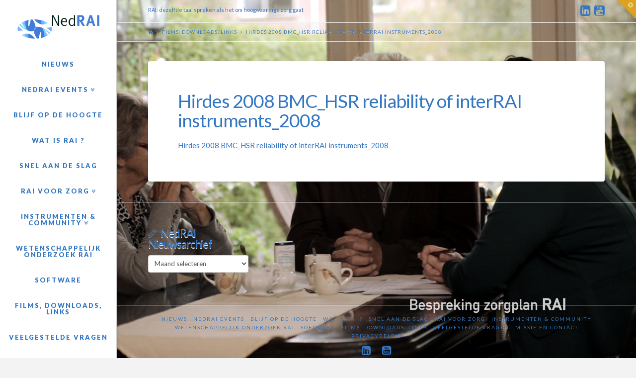

--- FILE ---
content_type: text/html; charset=UTF-8
request_url: https://www.nedrai.org/downloads/bmc_hsr-reliability-of-interrai-instruments_2008/
body_size: 76940
content:





<!DOCTYPE html>
<!--[if IE 9]><html class="no-js ie9" dir="ltr" lang="nl-NL" prefix="og: https://ogp.me/ns#"><![endif]-->
<!--[if gt IE 9]><!--><html class="no-js" dir="ltr" lang="nl-NL" prefix="og: https://ogp.me/ns#"><!--<![endif]-->

<head>
  <meta charset="UTF-8">
  <meta name="viewport" content="width=device-width, initial-scale=1.0">
  
  <link rel="profile" href="http://gmpg.org/xfn/11">
  <link rel="pingback" href="https://www.nedrai.org/xmlrpc.php">
  
		<!-- All in One SEO 4.9.3 - aioseo.com -->
		<title>Hirdes 2008 BMC_HSR reliability of interRAI instruments_2008 | NedRAI</title>
	<meta name="description" content="12 landen studie naar betrouwbaarheid en validiteit interRAI suite" />
	<meta name="robots" content="max-image-preview:large" />
	<link rel="canonical" href="https://www.nedrai.org/downloads/bmc_hsr-reliability-of-interrai-instruments_2008/" />
	<meta name="generator" content="All in One SEO (AIOSEO) 4.9.3" />
		<meta property="og:locale" content="nl_NL" />
		<meta property="og:site_name" content="NedRAI | InterRAI Nederland" />
		<meta property="og:type" content="article" />
		<meta property="og:title" content="Hirdes 2008 BMC_HSR reliability of interRAI instruments_2008 | NedRAI" />
		<meta property="og:description" content="12 landen studie naar betrouwbaarheid en validiteit interRAI suite" />
		<meta property="og:url" content="https://www.nedrai.org/downloads/bmc_hsr-reliability-of-interrai-instruments_2008/" />
		<meta property="article:published_time" content="2015-01-18T21:34:38+00:00" />
		<meta property="article:modified_time" content="2015-01-18T21:36:52+00:00" />
		<meta name="twitter:card" content="summary" />
		<meta name="twitter:title" content="Hirdes 2008 BMC_HSR reliability of interRAI instruments_2008 | NedRAI" />
		<meta name="twitter:description" content="12 landen studie naar betrouwbaarheid en validiteit interRAI suite" />
		<script type="application/ld+json" class="aioseo-schema">
			{"@context":"https:\/\/schema.org","@graph":[{"@type":"BreadcrumbList","@id":"https:\/\/www.nedrai.org\/downloads\/bmc_hsr-reliability-of-interrai-instruments_2008\/#breadcrumblist","itemListElement":[{"@type":"ListItem","@id":"https:\/\/www.nedrai.org#listItem","position":1,"name":"Home","item":"https:\/\/www.nedrai.org","nextItem":{"@type":"ListItem","@id":"https:\/\/www.nedrai.org\/downloads\/bmc_hsr-reliability-of-interrai-instruments_2008\/#listItem","name":"Hirdes 2008 BMC_HSR reliability of interRAI instruments_2008"}},{"@type":"ListItem","@id":"https:\/\/www.nedrai.org\/downloads\/bmc_hsr-reliability-of-interrai-instruments_2008\/#listItem","position":2,"name":"Hirdes 2008 BMC_HSR reliability of interRAI instruments_2008","previousItem":{"@type":"ListItem","@id":"https:\/\/www.nedrai.org#listItem","name":"Home"}}]},{"@type":"ItemPage","@id":"https:\/\/www.nedrai.org\/downloads\/bmc_hsr-reliability-of-interrai-instruments_2008\/#itempage","url":"https:\/\/www.nedrai.org\/downloads\/bmc_hsr-reliability-of-interrai-instruments_2008\/","name":"Hirdes 2008 BMC_HSR reliability of interRAI instruments_2008 | NedRAI","description":"12 landen studie naar betrouwbaarheid en validiteit interRAI suite","inLanguage":"nl-NL","isPartOf":{"@id":"https:\/\/www.nedrai.org\/#website"},"breadcrumb":{"@id":"https:\/\/www.nedrai.org\/downloads\/bmc_hsr-reliability-of-interrai-instruments_2008\/#breadcrumblist"},"author":{"@id":"https:\/\/www.nedrai.org\/author\/hein\/#author"},"creator":{"@id":"https:\/\/www.nedrai.org\/author\/hein\/#author"},"datePublished":"2015-01-18T22:34:38+01:00","dateModified":"2015-01-18T22:36:52+01:00"},{"@type":"Organization","@id":"https:\/\/www.nedrai.org\/#organization","name":"NedRAI","description":"InterRAI Nederland","url":"https:\/\/www.nedrai.org\/"},{"@type":"Person","@id":"https:\/\/www.nedrai.org\/author\/hein\/#author","url":"https:\/\/www.nedrai.org\/author\/hein\/","name":"Hein van Hout","image":{"@type":"ImageObject","@id":"https:\/\/www.nedrai.org\/downloads\/bmc_hsr-reliability-of-interrai-instruments_2008\/#authorImage","url":"https:\/\/secure.gravatar.com\/avatar\/2d27482a4e40d6258593c37af12ecd24?s=96&d=mm&r=g","width":96,"height":96,"caption":"Hein van Hout"}},{"@type":"WebSite","@id":"https:\/\/www.nedrai.org\/#website","url":"https:\/\/www.nedrai.org\/","name":"NedRAI","description":"InterRAI Nederland","inLanguage":"nl-NL","publisher":{"@id":"https:\/\/www.nedrai.org\/#organization"}}]}
		</script>
		<!-- All in One SEO -->

<link rel='dns-prefetch' href='//maps.google.com' />
<link rel='dns-prefetch' href='//fonts.googleapis.com' />
<link rel="alternate" type="application/rss+xml" title="NedRAI &raquo; feed" href="https://www.nedrai.org/feed/" />
<link rel="alternate" type="application/rss+xml" title="NedRAI &raquo; reactiesfeed" href="https://www.nedrai.org/comments/feed/" />
<script type="text/javascript">
/* <![CDATA[ */
window._wpemojiSettings = {"baseUrl":"https:\/\/s.w.org\/images\/core\/emoji\/14.0.0\/72x72\/","ext":".png","svgUrl":"https:\/\/s.w.org\/images\/core\/emoji\/14.0.0\/svg\/","svgExt":".svg","source":{"concatemoji":"https:\/\/www.nedrai.org\/wp-includes\/js\/wp-emoji-release.min.js?ver=6.4.7"}};
/*! This file is auto-generated */
!function(i,n){var o,s,e;function c(e){try{var t={supportTests:e,timestamp:(new Date).valueOf()};sessionStorage.setItem(o,JSON.stringify(t))}catch(e){}}function p(e,t,n){e.clearRect(0,0,e.canvas.width,e.canvas.height),e.fillText(t,0,0);var t=new Uint32Array(e.getImageData(0,0,e.canvas.width,e.canvas.height).data),r=(e.clearRect(0,0,e.canvas.width,e.canvas.height),e.fillText(n,0,0),new Uint32Array(e.getImageData(0,0,e.canvas.width,e.canvas.height).data));return t.every(function(e,t){return e===r[t]})}function u(e,t,n){switch(t){case"flag":return n(e,"\ud83c\udff3\ufe0f\u200d\u26a7\ufe0f","\ud83c\udff3\ufe0f\u200b\u26a7\ufe0f")?!1:!n(e,"\ud83c\uddfa\ud83c\uddf3","\ud83c\uddfa\u200b\ud83c\uddf3")&&!n(e,"\ud83c\udff4\udb40\udc67\udb40\udc62\udb40\udc65\udb40\udc6e\udb40\udc67\udb40\udc7f","\ud83c\udff4\u200b\udb40\udc67\u200b\udb40\udc62\u200b\udb40\udc65\u200b\udb40\udc6e\u200b\udb40\udc67\u200b\udb40\udc7f");case"emoji":return!n(e,"\ud83e\udef1\ud83c\udffb\u200d\ud83e\udef2\ud83c\udfff","\ud83e\udef1\ud83c\udffb\u200b\ud83e\udef2\ud83c\udfff")}return!1}function f(e,t,n){var r="undefined"!=typeof WorkerGlobalScope&&self instanceof WorkerGlobalScope?new OffscreenCanvas(300,150):i.createElement("canvas"),a=r.getContext("2d",{willReadFrequently:!0}),o=(a.textBaseline="top",a.font="600 32px Arial",{});return e.forEach(function(e){o[e]=t(a,e,n)}),o}function t(e){var t=i.createElement("script");t.src=e,t.defer=!0,i.head.appendChild(t)}"undefined"!=typeof Promise&&(o="wpEmojiSettingsSupports",s=["flag","emoji"],n.supports={everything:!0,everythingExceptFlag:!0},e=new Promise(function(e){i.addEventListener("DOMContentLoaded",e,{once:!0})}),new Promise(function(t){var n=function(){try{var e=JSON.parse(sessionStorage.getItem(o));if("object"==typeof e&&"number"==typeof e.timestamp&&(new Date).valueOf()<e.timestamp+604800&&"object"==typeof e.supportTests)return e.supportTests}catch(e){}return null}();if(!n){if("undefined"!=typeof Worker&&"undefined"!=typeof OffscreenCanvas&&"undefined"!=typeof URL&&URL.createObjectURL&&"undefined"!=typeof Blob)try{var e="postMessage("+f.toString()+"("+[JSON.stringify(s),u.toString(),p.toString()].join(",")+"));",r=new Blob([e],{type:"text/javascript"}),a=new Worker(URL.createObjectURL(r),{name:"wpTestEmojiSupports"});return void(a.onmessage=function(e){c(n=e.data),a.terminate(),t(n)})}catch(e){}c(n=f(s,u,p))}t(n)}).then(function(e){for(var t in e)n.supports[t]=e[t],n.supports.everything=n.supports.everything&&n.supports[t],"flag"!==t&&(n.supports.everythingExceptFlag=n.supports.everythingExceptFlag&&n.supports[t]);n.supports.everythingExceptFlag=n.supports.everythingExceptFlag&&!n.supports.flag,n.DOMReady=!1,n.readyCallback=function(){n.DOMReady=!0}}).then(function(){return e}).then(function(){var e;n.supports.everything||(n.readyCallback(),(e=n.source||{}).concatemoji?t(e.concatemoji):e.wpemoji&&e.twemoji&&(t(e.twemoji),t(e.wpemoji)))}))}((window,document),window._wpemojiSettings);
/* ]]> */
</script>
<style id='wp-emoji-styles-inline-css' type='text/css'>

	img.wp-smiley, img.emoji {
		display: inline !important;
		border: none !important;
		box-shadow: none !important;
		height: 1em !important;
		width: 1em !important;
		margin: 0 0.07em !important;
		vertical-align: -0.1em !important;
		background: none !important;
		padding: 0 !important;
	}
</style>
<link rel='stylesheet' id='wp-block-library-css' href='https://www.nedrai.org/wp-includes/css/dist/block-library/style.min.css?ver=6.4.7' type='text/css' media='all' />
<link rel='stylesheet' id='aioseo/css/src/vue/standalone/blocks/table-of-contents/global.scss-css' href='https://www.nedrai.org/wp-content/plugins/all-in-one-seo-pack/dist/Lite/assets/css/table-of-contents/global.e90f6d47.css?ver=4.9.3' type='text/css' media='all' />
<style id='classic-theme-styles-inline-css' type='text/css'>
/*! This file is auto-generated */
.wp-block-button__link{color:#fff;background-color:#32373c;border-radius:9999px;box-shadow:none;text-decoration:none;padding:calc(.667em + 2px) calc(1.333em + 2px);font-size:1.125em}.wp-block-file__button{background:#32373c;color:#fff;text-decoration:none}
</style>
<style id='global-styles-inline-css' type='text/css'>
body{--wp--preset--color--black: #000000;--wp--preset--color--cyan-bluish-gray: #abb8c3;--wp--preset--color--white: #ffffff;--wp--preset--color--pale-pink: #f78da7;--wp--preset--color--vivid-red: #cf2e2e;--wp--preset--color--luminous-vivid-orange: #ff6900;--wp--preset--color--luminous-vivid-amber: #fcb900;--wp--preset--color--light-green-cyan: #7bdcb5;--wp--preset--color--vivid-green-cyan: #00d084;--wp--preset--color--pale-cyan-blue: #8ed1fc;--wp--preset--color--vivid-cyan-blue: #0693e3;--wp--preset--color--vivid-purple: #9b51e0;--wp--preset--gradient--vivid-cyan-blue-to-vivid-purple: linear-gradient(135deg,rgba(6,147,227,1) 0%,rgb(155,81,224) 100%);--wp--preset--gradient--light-green-cyan-to-vivid-green-cyan: linear-gradient(135deg,rgb(122,220,180) 0%,rgb(0,208,130) 100%);--wp--preset--gradient--luminous-vivid-amber-to-luminous-vivid-orange: linear-gradient(135deg,rgba(252,185,0,1) 0%,rgba(255,105,0,1) 100%);--wp--preset--gradient--luminous-vivid-orange-to-vivid-red: linear-gradient(135deg,rgba(255,105,0,1) 0%,rgb(207,46,46) 100%);--wp--preset--gradient--very-light-gray-to-cyan-bluish-gray: linear-gradient(135deg,rgb(238,238,238) 0%,rgb(169,184,195) 100%);--wp--preset--gradient--cool-to-warm-spectrum: linear-gradient(135deg,rgb(74,234,220) 0%,rgb(151,120,209) 20%,rgb(207,42,186) 40%,rgb(238,44,130) 60%,rgb(251,105,98) 80%,rgb(254,248,76) 100%);--wp--preset--gradient--blush-light-purple: linear-gradient(135deg,rgb(255,206,236) 0%,rgb(152,150,240) 100%);--wp--preset--gradient--blush-bordeaux: linear-gradient(135deg,rgb(254,205,165) 0%,rgb(254,45,45) 50%,rgb(107,0,62) 100%);--wp--preset--gradient--luminous-dusk: linear-gradient(135deg,rgb(255,203,112) 0%,rgb(199,81,192) 50%,rgb(65,88,208) 100%);--wp--preset--gradient--pale-ocean: linear-gradient(135deg,rgb(255,245,203) 0%,rgb(182,227,212) 50%,rgb(51,167,181) 100%);--wp--preset--gradient--electric-grass: linear-gradient(135deg,rgb(202,248,128) 0%,rgb(113,206,126) 100%);--wp--preset--gradient--midnight: linear-gradient(135deg,rgb(2,3,129) 0%,rgb(40,116,252) 100%);--wp--preset--font-size--small: 13px;--wp--preset--font-size--medium: 20px;--wp--preset--font-size--large: 36px;--wp--preset--font-size--x-large: 42px;--wp--preset--spacing--20: 0.44rem;--wp--preset--spacing--30: 0.67rem;--wp--preset--spacing--40: 1rem;--wp--preset--spacing--50: 1.5rem;--wp--preset--spacing--60: 2.25rem;--wp--preset--spacing--70: 3.38rem;--wp--preset--spacing--80: 5.06rem;--wp--preset--shadow--natural: 6px 6px 9px rgba(0, 0, 0, 0.2);--wp--preset--shadow--deep: 12px 12px 50px rgba(0, 0, 0, 0.4);--wp--preset--shadow--sharp: 6px 6px 0px rgba(0, 0, 0, 0.2);--wp--preset--shadow--outlined: 6px 6px 0px -3px rgba(255, 255, 255, 1), 6px 6px rgba(0, 0, 0, 1);--wp--preset--shadow--crisp: 6px 6px 0px rgba(0, 0, 0, 1);}:where(.is-layout-flex){gap: 0.5em;}:where(.is-layout-grid){gap: 0.5em;}body .is-layout-flow > .alignleft{float: left;margin-inline-start: 0;margin-inline-end: 2em;}body .is-layout-flow > .alignright{float: right;margin-inline-start: 2em;margin-inline-end: 0;}body .is-layout-flow > .aligncenter{margin-left: auto !important;margin-right: auto !important;}body .is-layout-constrained > .alignleft{float: left;margin-inline-start: 0;margin-inline-end: 2em;}body .is-layout-constrained > .alignright{float: right;margin-inline-start: 2em;margin-inline-end: 0;}body .is-layout-constrained > .aligncenter{margin-left: auto !important;margin-right: auto !important;}body .is-layout-constrained > :where(:not(.alignleft):not(.alignright):not(.alignfull)){max-width: var(--wp--style--global--content-size);margin-left: auto !important;margin-right: auto !important;}body .is-layout-constrained > .alignwide{max-width: var(--wp--style--global--wide-size);}body .is-layout-flex{display: flex;}body .is-layout-flex{flex-wrap: wrap;align-items: center;}body .is-layout-flex > *{margin: 0;}body .is-layout-grid{display: grid;}body .is-layout-grid > *{margin: 0;}:where(.wp-block-columns.is-layout-flex){gap: 2em;}:where(.wp-block-columns.is-layout-grid){gap: 2em;}:where(.wp-block-post-template.is-layout-flex){gap: 1.25em;}:where(.wp-block-post-template.is-layout-grid){gap: 1.25em;}.has-black-color{color: var(--wp--preset--color--black) !important;}.has-cyan-bluish-gray-color{color: var(--wp--preset--color--cyan-bluish-gray) !important;}.has-white-color{color: var(--wp--preset--color--white) !important;}.has-pale-pink-color{color: var(--wp--preset--color--pale-pink) !important;}.has-vivid-red-color{color: var(--wp--preset--color--vivid-red) !important;}.has-luminous-vivid-orange-color{color: var(--wp--preset--color--luminous-vivid-orange) !important;}.has-luminous-vivid-amber-color{color: var(--wp--preset--color--luminous-vivid-amber) !important;}.has-light-green-cyan-color{color: var(--wp--preset--color--light-green-cyan) !important;}.has-vivid-green-cyan-color{color: var(--wp--preset--color--vivid-green-cyan) !important;}.has-pale-cyan-blue-color{color: var(--wp--preset--color--pale-cyan-blue) !important;}.has-vivid-cyan-blue-color{color: var(--wp--preset--color--vivid-cyan-blue) !important;}.has-vivid-purple-color{color: var(--wp--preset--color--vivid-purple) !important;}.has-black-background-color{background-color: var(--wp--preset--color--black) !important;}.has-cyan-bluish-gray-background-color{background-color: var(--wp--preset--color--cyan-bluish-gray) !important;}.has-white-background-color{background-color: var(--wp--preset--color--white) !important;}.has-pale-pink-background-color{background-color: var(--wp--preset--color--pale-pink) !important;}.has-vivid-red-background-color{background-color: var(--wp--preset--color--vivid-red) !important;}.has-luminous-vivid-orange-background-color{background-color: var(--wp--preset--color--luminous-vivid-orange) !important;}.has-luminous-vivid-amber-background-color{background-color: var(--wp--preset--color--luminous-vivid-amber) !important;}.has-light-green-cyan-background-color{background-color: var(--wp--preset--color--light-green-cyan) !important;}.has-vivid-green-cyan-background-color{background-color: var(--wp--preset--color--vivid-green-cyan) !important;}.has-pale-cyan-blue-background-color{background-color: var(--wp--preset--color--pale-cyan-blue) !important;}.has-vivid-cyan-blue-background-color{background-color: var(--wp--preset--color--vivid-cyan-blue) !important;}.has-vivid-purple-background-color{background-color: var(--wp--preset--color--vivid-purple) !important;}.has-black-border-color{border-color: var(--wp--preset--color--black) !important;}.has-cyan-bluish-gray-border-color{border-color: var(--wp--preset--color--cyan-bluish-gray) !important;}.has-white-border-color{border-color: var(--wp--preset--color--white) !important;}.has-pale-pink-border-color{border-color: var(--wp--preset--color--pale-pink) !important;}.has-vivid-red-border-color{border-color: var(--wp--preset--color--vivid-red) !important;}.has-luminous-vivid-orange-border-color{border-color: var(--wp--preset--color--luminous-vivid-orange) !important;}.has-luminous-vivid-amber-border-color{border-color: var(--wp--preset--color--luminous-vivid-amber) !important;}.has-light-green-cyan-border-color{border-color: var(--wp--preset--color--light-green-cyan) !important;}.has-vivid-green-cyan-border-color{border-color: var(--wp--preset--color--vivid-green-cyan) !important;}.has-pale-cyan-blue-border-color{border-color: var(--wp--preset--color--pale-cyan-blue) !important;}.has-vivid-cyan-blue-border-color{border-color: var(--wp--preset--color--vivid-cyan-blue) !important;}.has-vivid-purple-border-color{border-color: var(--wp--preset--color--vivid-purple) !important;}.has-vivid-cyan-blue-to-vivid-purple-gradient-background{background: var(--wp--preset--gradient--vivid-cyan-blue-to-vivid-purple) !important;}.has-light-green-cyan-to-vivid-green-cyan-gradient-background{background: var(--wp--preset--gradient--light-green-cyan-to-vivid-green-cyan) !important;}.has-luminous-vivid-amber-to-luminous-vivid-orange-gradient-background{background: var(--wp--preset--gradient--luminous-vivid-amber-to-luminous-vivid-orange) !important;}.has-luminous-vivid-orange-to-vivid-red-gradient-background{background: var(--wp--preset--gradient--luminous-vivid-orange-to-vivid-red) !important;}.has-very-light-gray-to-cyan-bluish-gray-gradient-background{background: var(--wp--preset--gradient--very-light-gray-to-cyan-bluish-gray) !important;}.has-cool-to-warm-spectrum-gradient-background{background: var(--wp--preset--gradient--cool-to-warm-spectrum) !important;}.has-blush-light-purple-gradient-background{background: var(--wp--preset--gradient--blush-light-purple) !important;}.has-blush-bordeaux-gradient-background{background: var(--wp--preset--gradient--blush-bordeaux) !important;}.has-luminous-dusk-gradient-background{background: var(--wp--preset--gradient--luminous-dusk) !important;}.has-pale-ocean-gradient-background{background: var(--wp--preset--gradient--pale-ocean) !important;}.has-electric-grass-gradient-background{background: var(--wp--preset--gradient--electric-grass) !important;}.has-midnight-gradient-background{background: var(--wp--preset--gradient--midnight) !important;}.has-small-font-size{font-size: var(--wp--preset--font-size--small) !important;}.has-medium-font-size{font-size: var(--wp--preset--font-size--medium) !important;}.has-large-font-size{font-size: var(--wp--preset--font-size--large) !important;}.has-x-large-font-size{font-size: var(--wp--preset--font-size--x-large) !important;}
.wp-block-navigation a:where(:not(.wp-element-button)){color: inherit;}
:where(.wp-block-post-template.is-layout-flex){gap: 1.25em;}:where(.wp-block-post-template.is-layout-grid){gap: 1.25em;}
:where(.wp-block-columns.is-layout-flex){gap: 2em;}:where(.wp-block-columns.is-layout-grid){gap: 2em;}
.wp-block-pullquote{font-size: 1.5em;line-height: 1.6;}
</style>
<link rel='stylesheet' id='wpdm-fonticon-css' href='https://www.nedrai.org/wp-content/plugins/download-manager/assets/wpdm-iconfont/css/wpdm-icons.css?ver=6.4.7' type='text/css' media='all' />
<link rel='stylesheet' id='wpdm-front-css' href='https://www.nedrai.org/wp-content/plugins/download-manager/assets/css/front.min.css?ver=3.3.46' type='text/css' media='all' />
<link rel='stylesheet' id='wpdm-front-dark-css' href='https://www.nedrai.org/wp-content/plugins/download-manager/assets/css/front-dark.min.css?ver=3.3.46' type='text/css' media='all' />
<link rel='stylesheet' id='vscf-style-css' href='https://www.nedrai.org/wp-content/plugins/very-simple-contact-form/css/vscf-style.min.css?ver=6.4.7' type='text/css' media='all' />
<link rel='stylesheet' id='wpgmp-frontend-css' href='https://www.nedrai.org/wp-content/plugins/wp-google-map-plugin/assets/css/wpgmp_all_frontend.css?ver=4.9.1' type='text/css' media='all' />
<link rel='stylesheet' id='x-stack-css' href='https://www.nedrai.org/wp-content/themes/x/framework/css/site/stacks/integrity-light.css?ver=3.2.4' type='text/css' media='all' />
<link rel='stylesheet' id='x-font-custom-css' href='//fonts.googleapis.com/css?family=Lato%3A400%2C400italic%2C700%2C700italic%7CLato%3A900%7CLato%3A400%7CLato%3A700&#038;subset=latin%2Clatin-ext&#038;ver=3.2.4' type='text/css' media='all' />
<link rel='stylesheet' id='js_composer_custom_css-css' href='https://www.nedrai.org/wp-content/uploads/js_composer/custom.css?ver=4.3.5' type='text/css' media='screen' />
<script type="text/javascript" src="https://www.nedrai.org/wp-includes/js/jquery/jquery.min.js?ver=3.7.1" id="jquery-core-js"></script>
<script type="text/javascript" src="https://www.nedrai.org/wp-includes/js/jquery/jquery-migrate.min.js?ver=3.4.1" id="jquery-migrate-js"></script>
<script type="text/javascript" src="https://www.nedrai.org/wp-content/plugins/download-manager/assets/js/wpdm.min.js?ver=6.4.7" id="wpdm-frontend-js-js"></script>
<script type="text/javascript" id="wpdm-frontjs-js-extra">
/* <![CDATA[ */
var wpdm_url = {"home":"https:\/\/www.nedrai.org\/","site":"https:\/\/www.nedrai.org\/","ajax":"https:\/\/www.nedrai.org\/wp-admin\/admin-ajax.php"};
var wpdm_js = {"spinner":"<i class=\"wpdm-icon wpdm-sun wpdm-spin\"><\/i>","client_id":"a6412e3c6e0a9d9a1bf87adde750e0f2"};
var wpdm_strings = {"pass_var":"Wachtwoord geverifieerd!","pass_var_q":"Klik op de volgende knop om te beginnen met downloaden.","start_dl":"Start download"};
/* ]]> */
</script>
<script type="text/javascript" src="https://www.nedrai.org/wp-content/plugins/download-manager/assets/js/front.min.js?ver=3.3.46" id="wpdm-frontjs-js"></script>
<script type="text/javascript" src="https://www.nedrai.org/wp-content/themes/x/framework/js/dist/site/x-head.min.js?ver=3.2.4" id="x-site-head-js"></script>
<script type="text/javascript" src="https://www.nedrai.org/wp-content/plugins/x-shortcodes/js/dist/site/x-shortcodes-head.min.js?ver=3.0.5" id="x-shortcodes-site-head-js"></script>
<link rel="https://api.w.org/" href="https://www.nedrai.org/wp-json/" /><link rel="alternate" type="application/json" href="https://www.nedrai.org/wp-json/wp/v2/media/985" /><link rel='shortlink' href='https://www.nedrai.org/?p=985' />
<link rel="alternate" type="application/json+oembed" href="https://www.nedrai.org/wp-json/oembed/1.0/embed?url=https%3A%2F%2Fwww.nedrai.org%2Fdownloads%2Fbmc_hsr-reliability-of-interrai-instruments_2008%2F" />
<link rel="alternate" type="text/xml+oembed" href="https://www.nedrai.org/wp-json/oembed/1.0/embed?url=https%3A%2F%2Fwww.nedrai.org%2Fdownloads%2Fbmc_hsr-reliability-of-interrai-instruments_2008%2F&#038;format=xml" />
<meta property="og:site_name" content="NedRAI"><meta property="og:title" content="Hirdes 2008 BMC_HSR reliability of interRAI instruments_2008"><meta property="og:description" content="InterRAI Nederland"><meta property="og:image" content=""><meta property="og:url" content="https://www.nedrai.org/downloads/bmc_hsr-reliability-of-interrai-instruments_2008/"><meta property="og:type" content="article"><meta name="generator" content="Powered by Visual Composer - drag and drop page builder for WordPress."/>
<!--[if IE 8]><link rel="stylesheet" type="text/css" href="https://www.nedrai.org/wp-content/plugins/js_composer/assets/css/vc-ie8.css" media="screen"><![endif]--><style id="x-customizer-css-output" type="text/css">a,h1 a:hover,h2 a:hover,h3 a:hover,h4 a:hover,h5 a:hover,h6 a:hover,.x-topbar .p-info a:hover,.x-breadcrumb-wrap a:hover,.widget ul li a:hover,.widget ol li a:hover,.widget.widget_text ul li a,.widget.widget_text ol li a,.widget_nav_menu .current-menu-item > a,.x-widgetbar .widget ul li a:hover,.x-accordion-heading .x-accordion-toggle:hover,.x-comment-author a:hover,.x-comment-time:hover{color:#3376c4;}a:hover,.widget.widget_text ul li a:hover,.widget.widget_text ol li a:hover,.x-twitter-widget ul li a:hover,.x-recent-posts a:hover .h-recent-posts{color:#c61300;}.rev_slider_wrapper,a.x-img-thumbnail:hover,.x-slider-container.below,.page-template-template-blank-3-php .x-slider-container.above,.page-template-template-blank-6-php .x-slider-container.above{border-color:#3376c4;}.entry-thumb:before,.pagination span.current,.flex-direction-nav a,.flex-control-nav a:hover,.flex-control-nav a.flex-active,.mejs-time-current,.x-dropcap,.x-skill-bar .bar,.x-pricing-column.featured h2,.h-comments-title small,.x-entry-share .x-share:hover,.x-highlight,.x-recent-posts .x-recent-posts-img,.x-recent-posts .x-recent-posts-img:before{background-color:#3376c4;}.x-recent-posts a:hover .x-recent-posts-img{background-color:#c61300;}.x-nav-tabs > .active > a,.x-nav-tabs > .active > a:hover{box-shadow:inset 0 3px 0 0 #3376c4;}.x-main{width:71.536945%;}.x-sidebar{width:23.536945%;}.x-topbar{background-color:transparent;}.x-topbar .p-info,.x-topbar .p-info a,.x-navbar .desktop .x-nav > li > a,.x-navbar .desktop .sub-menu a,.x-navbar .mobile .x-nav li > a,.x-breadcrumb-wrap a,.x-breadcrumbs .delimiter{color:#3376c4;}.x-navbar .desktop .x-nav > li > a:hover,.x-navbar .desktop .x-nav > .x-active > a,.x-navbar .desktop .x-nav > .current-menu-item > a,.x-navbar .desktop .sub-menu a:hover,.x-navbar .desktop .sub-menu .x-active > a,.x-navbar .desktop .sub-menu .current-menu-item > a,.x-navbar .desktop .x-nav .x-megamenu > .sub-menu > li > a,.x-navbar .mobile .x-nav li > a:hover,.x-navbar .mobile .x-nav .x-active > a,.x-navbar .mobile .x-nav .current-menu-item > a{color:#85a2c4;}.x-navbar .desktop .x-nav > li > a{padding-top:19px;padding-bottom:19px;padding-left:7%;padding-right:7%;}.desktop .x-megamenu > .sub-menu{width:644px}.x-navbar .desktop .x-nav > li > a:hover,.x-navbar .desktop .x-nav > .x-active > a,.x-navbar .desktop .x-nav > .current-menu-item > a{box-shadow:inset 8px 0 0 0 #3376c4;}.x-widgetbar{left:235px;}.x-navbar .desktop .x-nav > li ul{top:75px;;}.x-colophon.top,.x-colophon.bottom{border-top:1px solid #e0e0e0;border-top:1px solid rgba(0,0,0,0.085);background-color:transparent;box-shadow:inset 0 1px 0 0 rgba(255,255,255,0.8);}.x-comment-author,.x-comment-time,.comment-form-author label,.comment-form-email label,.comment-form-url label,.comment-form-rating label,.comment-form-comment label,.widget_calendar #wp-calendar caption,.widget.widget_rss li .rsswidget{font-family:Lato;font-weight:400;}.p-landmark-sub,.p-meta,input,button,select,textarea{font-family:Lato;}.widget ul li a,.widget ol li a,.x-comment-time{color:#000000;}.widget_text ol li a,.widget_text ul li a{color:#3376c4;}.widget_text ol li a:hover,.widget_text ul li a:hover{color:#c61300;}.comment-form-author label,.comment-form-email label,.comment-form-url label,.comment-form-rating label,.comment-form-comment label,.widget_calendar #wp-calendar th,.p-landmark-sub strong,.widget_tag_cloud .tagcloud a:hover,.widget_tag_cloud .tagcloud a:active,.entry-footer a:hover,.entry-footer a:active,.x-breadcrumbs .current,.x-comment-author,.x-comment-author a{color:#3376c4;}.widget_calendar #wp-calendar th{border-color:#3376c4;}.h-feature-headline span i{background-color:#3376c4;}@media (max-width:979px){.x-navbar .x-navbar-inner > .x-container.width{width:88%;}.x-widgetbar{left:0;right:0;}}body{font-size:15px;font-style:normal;font-weight:400;color:#000000;background-color:#f3f3f3;}a:focus,select:focus,input[type="file"]:focus,input[type="radio"]:focus,input[type="submit"]:focus,input[type="checkbox"]:focus{outline:thin dotted #333;outline:5px auto #3376c4;outline-offset:-1px;}h1,h2,h3,h4,h5,h6,.h1,.h2,.h3,.h4,.h5,.h6{font-style:normal;font-weight:400;letter-spacing:-1px;}.w-h{font-weight:400 !important;}.x-container.width{width:88%;}.x-container.max{max-width:1200px;}.x-main.full{float:none;display:block;width:auto;}@media (max-width:979px){.x-main.full,.x-main.left,.x-main.right,.x-sidebar.left,.x-sidebar.right{float:none;display:block;width:auto !important;}}.entry-header,.entry-content{font-size:15px;}.x-brand{font-style:normal;font-weight:700;letter-spacing:-3px;text-transform:uppercase;}.x-brand img{width:165px;}body,input,button,select,textarea{font-family:"Lato","Helvetica Neue",Helvetica,sans-serif;}h1,h2,h3,h4,h5,h6,.h1,.h2,.h3,.h4,.h5,.h6{font-family:"Lato","Helvetica Neue",Helvetica,sans-serif;}.x-brand{font-family:"Lato","Helvetica Neue",Helvetica,sans-serif;}.x-navbar .x-nav > li > a{font-family:"Lato","Helvetica Neue",Helvetica,sans-serif;}h1,h2,h3,h4,h5,h6,.h1,.h2,.h3,.h4,.h5,.h6,h1 a,h2 a,h3 a,h4 a,h5 a,h6 a,.h1 a,.h2 a,.h3 a,.h4 a,.h5 a,.h6 a,blockquote{color:#3376c4;}.cfc-h-tx{color:#3376c4 !important;}.cfc-h-bd{border-color:#3376c4 !important;}.cfc-h-bg{background-color:#3376c4 !important;}.cfc-b-tx{color:#000000 !important;}.cfc-b-bd{border-color:#000000 !important;}.cfc-b-bg{background-color:#000000 !important;}body.x-navbar-fixed-left-active{padding-left:235px;}.x-btn-widgetbar{border-top-color:#dba320;border-right-color:#dba320;}.x-btn-widgetbar:hover{border-top-color:#eeee22;border-right-color:#eeee22;}.x-navbar{font-size:13px;}.x-navbar{width:235px;}.x-navbar-inner{min-height:90px;}.x-brand{font-size:38px;font-size:3.8rem;}.x-navbar .x-brand{margin-top:30px;}.x-navbar .x-nav-wrap .x-nav > li > a{font-style:normal;font-weight:900;text-transform:uppercase;}.x-btn-navbar{margin-top:19px;;}.x-btn-navbar,.x-btn-navbar.collapsed{font-size:24px;}@media (max-width:979px){body.x-navbar-fixed-left-active,body.x-navbar-fixed-right-active{padding:0;}.x-navbar{width:auto;}.x-navbar .x-brand{margin-top:22px;}}.x-btn,.button,[type="submit"]{color:#fff;border-color:#000000;background-color:#3376c4;}.x-btn:hover,.button:hover,[type="submit"]:hover{color:#fff;border-color:#3376c4;background-color:#3376c4;}.x-btn.x-btn-real,.x-btn.x-btn-real:hover{margin-bottom:0.25em;text-shadow:0 0.075em 0.075em rgba(0,0,0,0.65);}.x-btn.x-btn-real{box-shadow:0 0.25em 0 0 #a71000,0 4px 9px rgba(0,0,0,0.75);}.x-btn.x-btn-real:hover{box-shadow:0 0.25em 0 0 #a71000,0 4px 9px rgba(0,0,0,0.75);}.x-btn.x-btn-flat,.x-btn.x-btn-flat:hover{margin-bottom:0;text-shadow:0 0.075em 0.075em rgba(0,0,0,0.65);box-shadow:none;}.x-btn.x-btn-transparent,.x-btn.x-btn-transparent:hover{margin-bottom:0;border-width:3px;text-shadow:none;text-transform:uppercase;background-color:transparent;box-shadow:none;}.x-btn,.x-btn:hover,.button,.button:hover,[type="submit"],[type="submit"]:hover{text-shadow:0 0.075em 0.075em rgba(0,0,0,0.5);}.x-btn,.button,[type="submit"]{border-radius:0.25em;}.h-widget:before,.x-flickr-widget .h-widget:before,.x-dribbble-widget .h-widget:before{position:relative;font-weight:normal;font-style:normal;line-height:1;text-decoration:inherit;-webkit-font-smoothing:antialiased;speak:none;}.h-widget:before{padding-right:0.4em;font-family:"fontawesome";}.x-flickr-widget .h-widget:before,.x-dribbble-widget .h-widget:before{top:0.025em;padding-right:0.35em;font-family:"foundationsocial";font-size:0.785em;}.widget_archive .h-widget:before{content:"\f040";top:-0.045em;font-size:0.925em;}.widget_calendar .h-widget:before{content:"\f073";top:-0.0825em;font-size:0.85em;}.widget_categories .h-widget:before,.widget_product_categories .h-widget:before{content:"\f02e";font-size:0.95em;}.widget_nav_menu .h-widget:before,.widget_layered_nav .h-widget:before{content:"\f0c9";}.widget_meta .h-widget:before{content:"\f0fe";top:-0.065em;font-size:0.895em;}.widget_pages .h-widget:before{content:"\f0f6";top:-0.065em;font-size:0.85em;}.widget_recent_reviews .h-widget:before,.widget_recent_comments .h-widget:before{content:"\f086";top:-0.065em;font-size:0.895em;}.widget_recent_entries .h-widget:before{content:"\f02d";top:-0.045em;font-size:0.875em;}.widget_rss .h-widget:before{content:"\f09e";padding-right:0.2em;}.widget_search .h-widget:before,.widget_product_search .h-widget:before{content:"\f0a4";top:-0.075em;font-size:0.85em;}.widget_tag_cloud .h-widget:before,.widget_product_tag_cloud .h-widget:before{content:"\f02c";font-size:0.925em;}.widget_text .h-widget:before{content:"\f054";padding-right:0.4em;font-size:0.925em;}.x-dribbble-widget .h-widget:before{content:"\f009";}.x-flickr-widget .h-widget:before{content:"\f010";padding-right:0.35em;}.widget_best_sellers .h-widget:before{content:"\f091";top:-0.0975em;font-size:0.815em;}.widget_shopping_cart .h-widget:before{content:"\f07a";top:-0.05em;font-size:0.945em;}.widget_products .h-widget:before{content:"\f0f2";top:-0.05em;font-size:0.945em;}.widget_featured_products .h-widget:before{content:"\f0a3";}.widget_layered_nav_filters .h-widget:before{content:"\f046";top:1px;}.widget_onsale .h-widget:before{content:"\f02b";font-size:0.925em;}.widget_price_filter .h-widget:before{content:"\f0d6";font-size:1.025em;}.widget_random_products .h-widget:before{content:"\f074";font-size:0.925em;}.widget_recently_viewed_products .h-widget:before{content:"\f06e";}.widget_recent_products .h-widget:before{content:"\f08d";top:-0.035em;font-size:0.9em;}.widget_top_rated_products .h-widget:before{content:"\f075";top:-0.145em;font-size:0.885em;}.x-subscribe-form{position:relative;}.x-subscribe-form h1{font-size:1.75em;margin:0 0 0.5em;}.x-subscribe-form label{margin:0 0 0.375em;font-size:0.85em;line-height:1;}.x-subscribe-form label > span{position:relative;}.x-subscribe-form label .required{position:absolute;top:-0.1em;font-size:1.5em;}.x-subscribe-form input[type="text"],.x-subscribe-form input[type="email"]{width:100%;margin-bottom:1.25em;font-size:inherit;}.x-subscribe-form input[type="submit"]{display:inline-block;width:100%;margin-top:0.25em;font-size:inherit;}.x-subscribe-form input[type="submit"]:focus{outline:0;}.x-subscribe-form .x-subscribe-form-alert-wrap{margin-top:1.25em;font-size:inherit;}</style><meta name="generator" content="WordPress Download Manager 3.3.46" />

    <style id="x-customizer-css-custom" type="text/css">
      @media ( min-width: 980px ) {
.x-navbar-fixed-top, .x-navbar-fixed-left, .x-navbar-fixed-right {
position: absolute;
bottom: auto;
}
}
@media ( max-width: 1024px ) {

.x-nav-wrap.desktop {
display: none;
}

a.x-btn-navbar {
display: block;
float: right;
}

.x-nav-wrap.mobile {
display: block;
overflow: hidden;
height: 0;
}

.x-nav-wrap.mobile.collapse.in {
height: auto;
}

}




    </style>

  <!-- 
			Plugin: Super Simple Google Analytics 
	Plugin URL: Super Simple Google AnalyticsYou've chosen to prevent the tracking code from being inserted on 
	any page. 
	
	You can enable the insertion of the tracking code by going to 
	Settings > Google Analytics on the Dashboard.
	-->                <style>
        /* WPDM Link Template Styles */        </style>
                <style>

            :root {
                --color-primary: #4a8eff;
                --color-primary-rgb: 74, 142, 255;
                --color-primary-hover: #4a8eff;
                --color-primary-active: #4a8eff;
                --clr-sec: #4a8eff;
                --clr-sec-rgb: 74, 142, 255;
                --clr-sec-hover: #4a8eff;
                --clr-sec-active: #4a8eff;
                --color-secondary: #4a8eff;
                --color-secondary-rgb: 74, 142, 255;
                --color-secondary-hover: #4a8eff;
                --color-secondary-active: #4a8eff;
                --color-success: #18ce0f;
                --color-success-rgb: 24, 206, 15;
                --color-success-hover: #4a8eff;
                --color-success-active: #4a8eff;
                --color-info: #2CA8FF;
                --color-info-rgb: 44, 168, 255;
                --color-info-hover: #2CA8FF;
                --color-info-active: #2CA8FF;
                --color-warning: #f29e0f;
                --color-warning-rgb: 242, 158, 15;
                --color-warning-hover: orange;
                --color-warning-active: orange;
                --color-danger: #ff5062;
                --color-danger-rgb: 255, 80, 98;
                --color-danger-hover: #ff5062;
                --color-danger-active: #ff5062;
                --color-green: #30b570;
                --color-blue: #0073ff;
                --color-purple: #8557D3;
                --color-red: #ff5062;
                --color-muted: rgba(69, 89, 122, 0.6);
                --wpdm-font: "Sen", -apple-system, BlinkMacSystemFont, "Segoe UI", Roboto, Helvetica, Arial, sans-serif, "Apple Color Emoji", "Segoe UI Emoji", "Segoe UI Symbol";
            }

            .wpdm-download-link.btn.btn-primary {
                border-radius: 4px;
            }


        </style>
        </head>

<body class="attachment attachment-template-default attachmentid-985 attachment-pdf x-integrity x-integrity-light x-navbar-fixed-left-active x-full-width-layout-active x-full-width-active x-post-meta-disabled wpb-js-composer js-comp-ver-4.3.5 vc_responsive x-v3_2_4 x-shortcodes-v3_0_5">

  
  <div id="top" class="site">

  
  

  <header class="masthead masthead-inline" role="banner">
    

  <div class="x-topbar">
    <div class="x-topbar-inner x-container max width">
            <p class="p-info">RAI: dezelfde taal spreken als het  om hoogwaardige zorg gaat</p>
            <div class="x-social-global"><a href="https://www.linkedin.com/company/nedrai" class="linkedin" title="LinkedIn" target="_blank"><i class="x-icon-linkedin-square"></i></a><a href="https://www.youtube.com/channel/UCQtz2Wco5PxDwF65QcFCdkA" class="youtube" title="YouTube" target="_blank"><i class="x-icon-youtube-square"></i></a></div>    </div>
  </div>

    

  <div class="x-navbar-wrap">
    <div class="x-navbar x-navbar-fixed-left">
      <div class="x-navbar-inner">
        <div class="x-container max width">
          

<a href="https://www.nedrai.org/" class="x-brand img" title="InterRAI Nederland">
  <img src="//www.nedrai.org/wp-content/uploads/2015/01/NEDRAIlogocrop-blauw.gif" alt="InterRAI Nederland"></a>          
<a href="#" class="x-btn-navbar collapsed" data-toggle="collapse" data-target=".x-nav-wrap.mobile">
  <i class="x-icon-bars"></i>
  <span class="visually-hidden">Navigation</span>
</a>

<nav class="x-nav-wrap desktop" role="navigation">
  <ul id="menu-menu" class="x-nav"><li id="menu-item-648" class="menu-item menu-item-type-custom menu-item-object-custom menu-item-home menu-item-648"><a href="http://www.nedrai.org/"><span>Nieuws</span></a></li>
<li id="menu-item-1920" class="menu-item menu-item-type-post_type menu-item-object-page menu-item-has-children menu-item-1920"><a href="https://www.nedrai.org/nedrai-agenda/"><span>NedRAI Events</span></a>
<ul class="sub-menu">
	<li id="menu-item-2559" class="menu-item menu-item-type-post_type menu-item-object-page menu-item-2559"><a href="https://www.nedrai.org/2553-2/"><span>NedRAI gebruikersdag 2022</span></a></li>
</ul>
</li>
<li id="menu-item-1816" class="menu-item menu-item-type-post_type menu-item-object-page menu-item-1816"><a href="https://www.nedrai.org/inschrijven-nieuwsbrief/"><span>Blijf op de hoogte</span></a></li>
<li id="menu-item-754" class="menu-item menu-item-type-post_type menu-item-object-page menu-item-754"><a href="https://www.nedrai.org/rai-overzicht/"><span>Wat is RAI ?</span></a></li>
<li id="menu-item-1798" class="menu-item menu-item-type-post_type menu-item-object-page menu-item-1798"><a href="https://www.nedrai.org/snel-aan-de-slag/"><span>Snel aan de slag</span></a></li>
<li id="menu-item-656" class="menu-item menu-item-type-post_type menu-item-object-page menu-item-has-children menu-item-656"><a href="https://www.nedrai.org/rai-in-de-zorg/"><span>RAI voor zorg</span></a>
<ul class="sub-menu">
	<li id="menu-item-1080" class="menu-item menu-item-type-post_type menu-item-object-page menu-item-1080"><a href="https://www.nedrai.org/rai-voor-de-zorg-overzicht/"><span>RAI gebruik-overzicht</span></a></li>
	<li id="menu-item-679" class="menu-item menu-item-type-post_type menu-item-object-page menu-item-has-children menu-item-679"><a href="https://www.nedrai.org/zorgorganisaties/"><span>Zorgorganisaties</span></a>
	<ul class="sub-menu">
		<li id="menu-item-674" class="menu-item menu-item-type-post_type menu-item-object-page menu-item-674"><a href="https://www.nedrai.org/de-huisarts/"><span>Huisartszorg</span></a></li>
		<li id="menu-item-672" class="menu-item menu-item-type-post_type menu-item-object-page menu-item-672"><a href="https://www.nedrai.org/thuiszorg/"><span>Thuiszorg</span></a></li>
		<li id="menu-item-673" class="menu-item menu-item-type-post_type menu-item-object-page menu-item-673"><a href="https://www.nedrai.org/langdurige-zorg/"><span>Langdurige zorg</span></a></li>
		<li id="menu-item-677" class="menu-item menu-item-type-post_type menu-item-object-page menu-item-677"><a href="https://www.nedrai.org/jeugdzorg/"><span>Jeugdzorg</span></a></li>
		<li id="menu-item-675" class="menu-item menu-item-type-post_type menu-item-object-page menu-item-675"><a href="https://www.nedrai.org/geestelijke-gezondheidszorg/"><span>Geestelijke gezondheidszorg</span></a></li>
		<li id="menu-item-676" class="menu-item menu-item-type-post_type menu-item-object-page menu-item-676"><a href="https://www.nedrai.org/gehandicaptenzorg-2/"><span>Zorg voor personen met een verstandelijke beperking</span></a></li>
	</ul>
</li>
	<li id="menu-item-680" class="menu-item menu-item-type-post_type menu-item-object-page menu-item-680"><a href="https://www.nedrai.org/overheid/"><span>Overheid-Verzekeraar</span></a></li>
	<li id="menu-item-681" class="menu-item menu-item-type-post_type menu-item-object-page menu-item-681"><a href="https://www.nedrai.org/gemeentes/"><span>Gemeente</span></a></li>
	<li id="menu-item-1692" class="menu-item menu-item-type-post_type menu-item-object-page menu-item-1692"><a href="https://www.nedrai.org/rai-gebruik-in-nederland/"><span>RAI gebruik in Nederland</span></a></li>
</ul>
</li>
<li id="menu-item-650" class="menu-item menu-item-type-post_type menu-item-object-page menu-item-has-children menu-item-650"><a href="https://www.nedrai.org/onderzoek-met-rai/"><span>Instrumenten &#038; Community</span></a>
<ul class="sub-menu">
	<li id="menu-item-709" class="menu-item menu-item-type-post_type menu-item-object-page menu-item-709"><a href="https://www.nedrai.org/interrai-community-2/"><span>InterRAI community</span></a></li>
	<li id="menu-item-653" class="menu-item menu-item-type-post_type menu-item-object-page menu-item-has-children menu-item-653"><a href="https://www.nedrai.org/range-van-instrumenten/"><span>InterRAIsuite</span></a>
	<ul class="sub-menu">
		<li id="menu-item-1035" class="menu-item menu-item-type-post_type menu-item-object-page menu-item-1035"><a href="https://www.nedrai.org/interrai-suite-overzicht/"><span>InterRAI suite overzicht</span></a></li>
		<li id="menu-item-1047" class="menu-item menu-item-type-post_type menu-item-object-page menu-item-has-children menu-item-1047"><a href="https://www.nedrai.org/interrai-suite-ouderen-levensloop/"><span>InterRAI suite Geïntegreerde Ouderenzorg</span></a>
		<ul class="sub-menu">
			<li id="menu-item-668" class="menu-item menu-item-type-post_type menu-item-object-page menu-item-668"><a href="https://www.nedrai.org/community-health-assessment-cha/"><span>Community Health Assessment (CHA)</span></a></li>
			<li id="menu-item-662" class="menu-item menu-item-type-post_type menu-item-object-page menu-item-662"><a href="https://www.nedrai.org/home-care-hc/"><span>Thuiszorg – Home Care (HC)</span></a></li>
			<li id="menu-item-663" class="menu-item menu-item-type-post_type menu-item-object-page menu-item-663"><a href="https://www.nedrai.org/long-term-care-facilities-ltcf/"><span>Long Term Care Facilities (LTCF)</span></a></li>
			<li id="menu-item-670" class="menu-item menu-item-type-post_type menu-item-object-page menu-item-670"><a href="https://www.nedrai.org/palliative-care/"><span>Palliative Care (PC)</span></a></li>
		</ul>
</li>
		<li id="menu-item-1046" class="menu-item menu-item-type-post_type menu-item-object-page menu-item-has-children menu-item-1046"><a href="https://www.nedrai.org/interraisuite-acute-zorg/"><span>InterRAI suite Acute zorg</span></a>
		<ul class="sub-menu">
			<li id="menu-item-669" class="menu-item menu-item-type-post_type menu-item-object-page menu-item-669"><a href="https://www.nedrai.org/acute-zorg-2/"><span>Acute Care (AC) en Postacute care (PAC)</span></a></li>
		</ul>
</li>
		<li id="menu-item-1045" class="menu-item menu-item-type-post_type menu-item-object-page menu-item-has-children menu-item-1045"><a href="https://www.nedrai.org/interrai-suite-geestelijk-gezondheidszorg/"><span>InterRAI suite Geestelijke gezondheidszorg</span></a>
		<ul class="sub-menu">
			<li id="menu-item-664" class="menu-item menu-item-type-post_type menu-item-object-page menu-item-664"><a href="https://www.nedrai.org/community-mental-health-cmh/"><span>Community Mental Health (CMH)</span></a></li>
			<li id="menu-item-667" class="menu-item menu-item-type-post_type menu-item-object-page menu-item-667"><a href="https://www.nedrai.org/mental-health-mh-en-fs/"><span>Mental Health (MH)</span></a></li>
			<li id="menu-item-671" class="menu-item menu-item-type-post_type menu-item-object-page menu-item-671"><a href="https://www.nedrai.org/mental-health-for-correctional-facilities-cmh/"><span>Mental Health for correctional facilities (CF)</span></a></li>
			<li id="menu-item-665" class="menu-item menu-item-type-post_type menu-item-object-page menu-item-665"><a href="https://www.nedrai.org/intellectual-disability-id/"><span>Intellectual Disability (ID)</span></a></li>
		</ul>
</li>
		<li id="menu-item-1044" class="menu-item menu-item-type-post_type menu-item-object-page menu-item-has-children menu-item-1044"><a href="https://www.nedrai.org/interrai-suite-jeugdzorg/"><span>InterRAI suite Geestelijke Gezondheidszorg voor de Jeugd</span></a>
		<ul class="sub-menu">
			<li id="menu-item-666" class="menu-item menu-item-type-post_type menu-item-object-page menu-item-666"><a href="https://www.nedrai.org/child-and-youth-mental-health-chyth/"><span>Child and Youth Mental Health Suite (ChYth)</span></a></li>
		</ul>
</li>
	</ul>
</li>
</ul>
</li>
<li id="menu-item-748" class="menu-item menu-item-type-post_type menu-item-object-page menu-item-748"><a href="https://www.nedrai.org/onderzoek-met-rai-2/"><span>Wetenschappelijk onderzoek RAI</span></a></li>
<li id="menu-item-657" class="menu-item menu-item-type-post_type menu-item-object-page menu-item-657"><a href="https://www.nedrai.org/software-ontwikkelaars/"><span>Software</span></a></li>
<li id="menu-item-661" class="menu-item menu-item-type-post_type menu-item-object-page menu-item-661"><a href="https://www.nedrai.org/downloads/"><span>Films, downloads, links</span></a></li>
<li id="menu-item-698" class="menu-item menu-item-type-post_type menu-item-object-page menu-item-698"><a href="https://www.nedrai.org/veelgestelde-vragen/"><span>Veelgestelde vragen</span></a></li>
<li id="menu-item-660" class="menu-item menu-item-type-post_type menu-item-object-page menu-item-660"><a href="https://www.nedrai.org/handige-links/"><span>Missie en contact</span></a></li>
<li id="menu-item-2245" class="menu-item menu-item-type-post_type menu-item-object-page menu-item-privacy-policy menu-item-2245"><a rel="privacy-policy" href="https://www.nedrai.org/nedrai-privacybeleid/"><span>Privacybeleid</span></a></li>
<li class="menu-item x-menu-item x-menu-item-search"><a href="#" class="x-btn-navbar-search"><span><i class="x-icon x-icon-search"></i><span class="x-hidden-desktop"> Search</span></span></a></li></ul></nav>

<div class="x-nav-wrap mobile collapse">
  <ul id="menu-menu-1" class="x-nav"><li class="menu-item menu-item-type-custom menu-item-object-custom menu-item-home menu-item-648"><a href="http://www.nedrai.org/"><span>Nieuws</span></a></li>
<li class="menu-item menu-item-type-post_type menu-item-object-page menu-item-has-children menu-item-1920"><a href="https://www.nedrai.org/nedrai-agenda/"><span>NedRAI Events</span></a>
<ul class="sub-menu">
	<li class="menu-item menu-item-type-post_type menu-item-object-page menu-item-2559"><a href="https://www.nedrai.org/2553-2/"><span>NedRAI gebruikersdag 2022</span></a></li>
</ul>
</li>
<li class="menu-item menu-item-type-post_type menu-item-object-page menu-item-1816"><a href="https://www.nedrai.org/inschrijven-nieuwsbrief/"><span>Blijf op de hoogte</span></a></li>
<li class="menu-item menu-item-type-post_type menu-item-object-page menu-item-754"><a href="https://www.nedrai.org/rai-overzicht/"><span>Wat is RAI ?</span></a></li>
<li class="menu-item menu-item-type-post_type menu-item-object-page menu-item-1798"><a href="https://www.nedrai.org/snel-aan-de-slag/"><span>Snel aan de slag</span></a></li>
<li class="menu-item menu-item-type-post_type menu-item-object-page menu-item-has-children menu-item-656"><a href="https://www.nedrai.org/rai-in-de-zorg/"><span>RAI voor zorg</span></a>
<ul class="sub-menu">
	<li class="menu-item menu-item-type-post_type menu-item-object-page menu-item-1080"><a href="https://www.nedrai.org/rai-voor-de-zorg-overzicht/"><span>RAI gebruik-overzicht</span></a></li>
	<li class="menu-item menu-item-type-post_type menu-item-object-page menu-item-has-children menu-item-679"><a href="https://www.nedrai.org/zorgorganisaties/"><span>Zorgorganisaties</span></a>
	<ul class="sub-menu">
		<li class="menu-item menu-item-type-post_type menu-item-object-page menu-item-674"><a href="https://www.nedrai.org/de-huisarts/"><span>Huisartszorg</span></a></li>
		<li class="menu-item menu-item-type-post_type menu-item-object-page menu-item-672"><a href="https://www.nedrai.org/thuiszorg/"><span>Thuiszorg</span></a></li>
		<li class="menu-item menu-item-type-post_type menu-item-object-page menu-item-673"><a href="https://www.nedrai.org/langdurige-zorg/"><span>Langdurige zorg</span></a></li>
		<li class="menu-item menu-item-type-post_type menu-item-object-page menu-item-677"><a href="https://www.nedrai.org/jeugdzorg/"><span>Jeugdzorg</span></a></li>
		<li class="menu-item menu-item-type-post_type menu-item-object-page menu-item-675"><a href="https://www.nedrai.org/geestelijke-gezondheidszorg/"><span>Geestelijke gezondheidszorg</span></a></li>
		<li class="menu-item menu-item-type-post_type menu-item-object-page menu-item-676"><a href="https://www.nedrai.org/gehandicaptenzorg-2/"><span>Zorg voor personen met een verstandelijke beperking</span></a></li>
	</ul>
</li>
	<li class="menu-item menu-item-type-post_type menu-item-object-page menu-item-680"><a href="https://www.nedrai.org/overheid/"><span>Overheid-Verzekeraar</span></a></li>
	<li class="menu-item menu-item-type-post_type menu-item-object-page menu-item-681"><a href="https://www.nedrai.org/gemeentes/"><span>Gemeente</span></a></li>
	<li class="menu-item menu-item-type-post_type menu-item-object-page menu-item-1692"><a href="https://www.nedrai.org/rai-gebruik-in-nederland/"><span>RAI gebruik in Nederland</span></a></li>
</ul>
</li>
<li class="menu-item menu-item-type-post_type menu-item-object-page menu-item-has-children menu-item-650"><a href="https://www.nedrai.org/onderzoek-met-rai/"><span>Instrumenten &#038; Community</span></a>
<ul class="sub-menu">
	<li class="menu-item menu-item-type-post_type menu-item-object-page menu-item-709"><a href="https://www.nedrai.org/interrai-community-2/"><span>InterRAI community</span></a></li>
	<li class="menu-item menu-item-type-post_type menu-item-object-page menu-item-has-children menu-item-653"><a href="https://www.nedrai.org/range-van-instrumenten/"><span>InterRAIsuite</span></a>
	<ul class="sub-menu">
		<li class="menu-item menu-item-type-post_type menu-item-object-page menu-item-1035"><a href="https://www.nedrai.org/interrai-suite-overzicht/"><span>InterRAI suite overzicht</span></a></li>
		<li class="menu-item menu-item-type-post_type menu-item-object-page menu-item-has-children menu-item-1047"><a href="https://www.nedrai.org/interrai-suite-ouderen-levensloop/"><span>InterRAI suite Geïntegreerde Ouderenzorg</span></a>
		<ul class="sub-menu">
			<li class="menu-item menu-item-type-post_type menu-item-object-page menu-item-668"><a href="https://www.nedrai.org/community-health-assessment-cha/"><span>Community Health Assessment (CHA)</span></a></li>
			<li class="menu-item menu-item-type-post_type menu-item-object-page menu-item-662"><a href="https://www.nedrai.org/home-care-hc/"><span>Thuiszorg – Home Care (HC)</span></a></li>
			<li class="menu-item menu-item-type-post_type menu-item-object-page menu-item-663"><a href="https://www.nedrai.org/long-term-care-facilities-ltcf/"><span>Long Term Care Facilities (LTCF)</span></a></li>
			<li class="menu-item menu-item-type-post_type menu-item-object-page menu-item-670"><a href="https://www.nedrai.org/palliative-care/"><span>Palliative Care (PC)</span></a></li>
		</ul>
</li>
		<li class="menu-item menu-item-type-post_type menu-item-object-page menu-item-has-children menu-item-1046"><a href="https://www.nedrai.org/interraisuite-acute-zorg/"><span>InterRAI suite Acute zorg</span></a>
		<ul class="sub-menu">
			<li class="menu-item menu-item-type-post_type menu-item-object-page menu-item-669"><a href="https://www.nedrai.org/acute-zorg-2/"><span>Acute Care (AC) en Postacute care (PAC)</span></a></li>
		</ul>
</li>
		<li class="menu-item menu-item-type-post_type menu-item-object-page menu-item-has-children menu-item-1045"><a href="https://www.nedrai.org/interrai-suite-geestelijk-gezondheidszorg/"><span>InterRAI suite Geestelijke gezondheidszorg</span></a>
		<ul class="sub-menu">
			<li class="menu-item menu-item-type-post_type menu-item-object-page menu-item-664"><a href="https://www.nedrai.org/community-mental-health-cmh/"><span>Community Mental Health (CMH)</span></a></li>
			<li class="menu-item menu-item-type-post_type menu-item-object-page menu-item-667"><a href="https://www.nedrai.org/mental-health-mh-en-fs/"><span>Mental Health (MH)</span></a></li>
			<li class="menu-item menu-item-type-post_type menu-item-object-page menu-item-671"><a href="https://www.nedrai.org/mental-health-for-correctional-facilities-cmh/"><span>Mental Health for correctional facilities (CF)</span></a></li>
			<li class="menu-item menu-item-type-post_type menu-item-object-page menu-item-665"><a href="https://www.nedrai.org/intellectual-disability-id/"><span>Intellectual Disability (ID)</span></a></li>
		</ul>
</li>
		<li class="menu-item menu-item-type-post_type menu-item-object-page menu-item-has-children menu-item-1044"><a href="https://www.nedrai.org/interrai-suite-jeugdzorg/"><span>InterRAI suite Geestelijke Gezondheidszorg voor de Jeugd</span></a>
		<ul class="sub-menu">
			<li class="menu-item menu-item-type-post_type menu-item-object-page menu-item-666"><a href="https://www.nedrai.org/child-and-youth-mental-health-chyth/"><span>Child and Youth Mental Health Suite (ChYth)</span></a></li>
		</ul>
</li>
	</ul>
</li>
</ul>
</li>
<li class="menu-item menu-item-type-post_type menu-item-object-page menu-item-748"><a href="https://www.nedrai.org/onderzoek-met-rai-2/"><span>Wetenschappelijk onderzoek RAI</span></a></li>
<li class="menu-item menu-item-type-post_type menu-item-object-page menu-item-657"><a href="https://www.nedrai.org/software-ontwikkelaars/"><span>Software</span></a></li>
<li class="menu-item menu-item-type-post_type menu-item-object-page menu-item-661"><a href="https://www.nedrai.org/downloads/"><span>Films, downloads, links</span></a></li>
<li class="menu-item menu-item-type-post_type menu-item-object-page menu-item-698"><a href="https://www.nedrai.org/veelgestelde-vragen/"><span>Veelgestelde vragen</span></a></li>
<li class="menu-item menu-item-type-post_type menu-item-object-page menu-item-660"><a href="https://www.nedrai.org/handige-links/"><span>Missie en contact</span></a></li>
<li class="menu-item menu-item-type-post_type menu-item-object-page menu-item-privacy-policy menu-item-2245"><a rel="privacy-policy" href="https://www.nedrai.org/nedrai-privacybeleid/"><span>Privacybeleid</span></a></li>
<li class="menu-item x-menu-item x-menu-item-search"><a href="#" class="x-btn-navbar-search"><span><i class="x-icon x-icon-search"></i><span class="x-hidden-desktop"> Search</span></span></a></li></ul></div>        </div>
      </div>
    </div>
  </div>

    
  
    <div class="x-breadcrumb-wrap">
      <div class="x-container max width">

        <div class="x-breadcrumbs"><a href="https://www.nedrai.org"><span class="home"><i class="x-icon-home"></i></span></a> <span class="delimiter"><i class="x-icon-angle-right"></i></span> <a href="https://www.nedrai.org/downloads/">Films, downloads, links</a> <span class="delimiter"><i class="x-icon-angle-right"></i></span> <span class="current">Hirdes 2008 BMC_HSR reliability of interRAI instruments_2008</span></div>
        
      </div>
    </div>

    </header>

  
  

  <div class="x-container max width offset">
    <div class="x-main full" role="main">

              
<article id="post-985" class="post-985 attachment type-attachment status-inherit hentry no-post-thumbnail">
  <div class="entry-featured">
      </div>
  <div class="entry-wrap">
                <header class="entry-header">
        <h1 class="entry-title">Hirdes 2008 BMC_HSR reliability of interRAI instruments_2008</h1>
      </header>
              


<div class="entry-content content">


  <p class="attachment"><a href='https://www.nedrai.org/wp-content/uploads/2014/11/BMC_HSR-reliability-of-interRAI-instruments_2008.pdf'>Hirdes 2008 BMC_HSR reliability of interRAI instruments_2008</a></p>
  

</div>

  </div>
</article>        
      
    </div>

    


  </div>



  
  
    <div class="x-widgetbar collapse">
      <div class="x-widgetbar-inner">
        <div class="x-container max width">

          <div class="x-column x-md x-1-4"><div id="search-3" class="widget widget_search"><h4 class="h-widget">Zoek</h4>
<form method="get" id="searchform" class="form-search" action="https://www.nedrai.org/">
  <label for="s" class="visually-hidden">Search</label>
  <input type="text" id="s" class="search-query" name="s" placeholder="Search" />
</form></div><div id="x_email_form-2" class="widget widget_x_email_form"><h4 class="h-widget">Subscribe</h4><div id="x-content-band-1" class="x-content-band" style="background-color: transparent; padding: 45px;"><div class="x-container">
<form method="post" id="x-subscribe-form-1812" class="x-subscribe-form x-subscribe-form-1812 center-block mvn" data-x-email-confirm="Message" data-x-email-message="Dank u. U bent nu ingeschreven!" style="max-width: 250px; font-size: 18px;">

  
    <style scoped>
              .x-subscribe-form-1812 h1 {
          color: #ffffff;
        }
      
              .x-subscribe-form-1812 label {
          color: #ffffff;
        }
      
      .x-subscribe-form-1812 .submit {
        color: #ffffff; border-color: #3376c4; background-color: #3376c4; box-shadow: 0 0.25em 0 0 #3376c4, 0 4px 9px rgba(0, 0, 0, 0.75);      }

      .x-subscribe-form-1812 .submit:hover {
        color: #ffffff; border-color: #7d9cc4; background-color: #7d9cc4; box-shadow: 0 0.25em 0 0 #7d9cc4, 0 4px 9px rgba(0, 0, 0, 0.75);      }
    </style>

  
  <input type="hidden" name="x_subscribe_form[id]" value="1812">

      <h1>But Wait, There&#039;s More!</h1>
  
  
  
      <fieldset>
              <label for="x_subscribe_form_full_name">
          <span>
            Naam            <span class="required">*</span>          </span>
        </label>
            <input type="text" name="x_subscribe_form[full-name]" id="x_subscribe_form_full_name" placeholder="Uw naam" required>
    </fieldset>
  
  <fieldset>
          <label for="x_subscribe_form_email">
        <span>
          Email Adres          <span class="required">*</span>
        </span>
      </label>
        <input type="email" name="x_subscribe_form[email]" id="x_subscribe_form_email" placeholder="janboersma@example.com" required>
  </fieldset>

  <fieldset>
    <input type="submit" name="x_subscribe_form[submit]" class="submit x-btn x-btn-real x-btn-rounded" value="Schrijf me in!">
  </fieldset>

</form>

</div></div></div>
		<div id="recent-posts-4" class="widget widget_recent_entries">
		<h4 class="h-widget">NedRAI berichten archief</h4>
		<ul>
											<li>
					<a href="https://www.nedrai.org/symposium-over-een-nieuwe-generatie-ai-powered-beslisondersteuning/">Symposium over een nieuwe generatie &#8216;AI powered&#8217; beslisondersteuning</a>
											<span class="post-date">10 april 2025</span>
									</li>
											<li>
					<a href="https://www.nedrai.org/i-care-4-old-project-onderzoek-naar-zorg-op-maat-bij-complex-kwetsbare-personen/">I-CARE4OLD: Europese studie ontwikkelt een nieuwe generatie beslisondersteuning voor langdurige zorg met AI experts</a>
											<span class="post-date">7 februari 2024</span>
									</li>
											<li>
					<a href="https://www.nedrai.org/rai-en-positieve-gezondheid-eerste-ervaringen-positief/">RAI en Positieve Gezondheid: eerste ervaringen positief!</a>
											<span class="post-date">7 februari 2024</span>
									</li>
											<li>
					<a href="https://www.nedrai.org/langer-thuis-met-rai-zelfevaluatielijst-rai/">Langer thuis met RAI? Zelfevaluatielijst RAI </a>
											<span class="post-date">7 februari 2024</span>
									</li>
											<li>
					<a href="https://www.nedrai.org/een-goede-organisatie-van-ouderenzorg-begint-met-een-gemeenschappelijke-visie/">Een goede organisatie van ouderenzorg begint met een gemeenschappelijke visie.</a>
											<span class="post-date">17 februari 2023</span>
									</li>
					</ul>

		</div></div><div class="x-column x-md x-1-4"></div><div class="x-column x-md x-1-4"></div><div class="x-column x-md x-1-4 last"></div>
        </div>
      </div>
    </div>

    <a href="#" class="x-btn-widgetbar collapsed" data-toggle="collapse" data-target=".x-widgetbar">
      <i class="x-icon-plus-circle"><span class="visually-hidden">Toggle the Widgetbar</span></i>
    </a>

    

  <a class="x-scroll-top right fade" href="#top" title="Back to Top">
    <i class="x-icon-angle-up"></i>
  </a>

  <script>

  jQuery(document).ready(function($) {

    var windowObj            = $(window);
    var body                 = $('body');
    var bodyOffsetBottom     = windowObj.scrollBottom();             // 1
    var bodyHeightAdjustment = body.height() - bodyOffsetBottom;     // 2
    var bodyHeightAdjusted   = body.height() - bodyHeightAdjustment; // 3
    var scrollTopAnchor      = $('.x-scroll-top');

    function sizingUpdate(){
      var bodyOffsetTop = windowObj.scrollTop();
      if ( bodyOffsetTop > ( bodyHeightAdjusted * 0.25 ) ) {
        scrollTopAnchor.addClass('in');
      } else {
        scrollTopAnchor.removeClass('in');
      }
    }

    windowObj.bind('scroll', sizingUpdate).resize(sizingUpdate);
    sizingUpdate();

    scrollTopAnchor.click(function(){
      $('html,body').animate({ scrollTop: 0 }, 850, 'easeInOutExpo');
      return false;
    });

  });

  </script>

  

  <footer class="x-colophon top" role="contentinfo">
    <div class="x-container max width">

      <div class="x-column x-md x-1-4"><div id="archives-3" class="widget widget_archive"><h4 class="h-widget">NedRAI Nieuwsarchief</h4>		<label class="screen-reader-text" for="archives-dropdown-3">NedRAI Nieuwsarchief</label>
		<select id="archives-dropdown-3" name="archive-dropdown">
			
			<option value="">Maand selecteren</option>
				<option value='https://www.nedrai.org/2025/04/'> april 2025 &nbsp;(1)</option>
	<option value='https://www.nedrai.org/2024/02/'> februari 2024 &nbsp;(3)</option>
	<option value='https://www.nedrai.org/2023/02/'> februari 2023 &nbsp;(1)</option>
	<option value='https://www.nedrai.org/2022/06/'> juni 2022 &nbsp;(1)</option>
	<option value='https://www.nedrai.org/2022/01/'> januari 2022 &nbsp;(1)</option>
	<option value='https://www.nedrai.org/2021/04/'> april 2021 &nbsp;(1)</option>
	<option value='https://www.nedrai.org/2021/03/'> maart 2021 &nbsp;(1)</option>
	<option value='https://www.nedrai.org/2020/04/'> april 2020 &nbsp;(1)</option>
	<option value='https://www.nedrai.org/2019/12/'> december 2019 &nbsp;(1)</option>
	<option value='https://www.nedrai.org/2019/11/'> november 2019 &nbsp;(4)</option>
	<option value='https://www.nedrai.org/2019/02/'> februari 2019 &nbsp;(1)</option>
	<option value='https://www.nedrai.org/2018/06/'> juni 2018 &nbsp;(6)</option>
	<option value='https://www.nedrai.org/2018/02/'> februari 2018 &nbsp;(5)</option>
	<option value='https://www.nedrai.org/2018/01/'> januari 2018 &nbsp;(2)</option>
	<option value='https://www.nedrai.org/2017/10/'> oktober 2017 &nbsp;(1)</option>
	<option value='https://www.nedrai.org/2017/07/'> juli 2017 &nbsp;(5)</option>
	<option value='https://www.nedrai.org/2017/05/'> mei 2017 &nbsp;(1)</option>
	<option value='https://www.nedrai.org/2017/03/'> maart 2017 &nbsp;(1)</option>
	<option value='https://www.nedrai.org/2016/09/'> september 2016 &nbsp;(5)</option>
	<option value='https://www.nedrai.org/2016/06/'> juni 2016 &nbsp;(1)</option>
	<option value='https://www.nedrai.org/2016/02/'> februari 2016 &nbsp;(1)</option>
	<option value='https://www.nedrai.org/2015/12/'> december 2015 &nbsp;(1)</option>
	<option value='https://www.nedrai.org/2015/08/'> augustus 2015 &nbsp;(1)</option>
	<option value='https://www.nedrai.org/2015/04/'> april 2015 &nbsp;(1)</option>
	<option value='https://www.nedrai.org/2015/01/'> januari 2015 &nbsp;(7)</option>

		</select>

			<script type="text/javascript">
/* <![CDATA[ */

(function() {
	var dropdown = document.getElementById( "archives-dropdown-3" );
	function onSelectChange() {
		if ( dropdown.options[ dropdown.selectedIndex ].value !== '' ) {
			document.location.href = this.options[ this.selectedIndex ].value;
		}
	}
	dropdown.onchange = onSelectChange;
})();

/* ]]> */
</script>
</div></div><div class="x-column x-md x-1-4"></div><div class="x-column x-md x-1-4"></div><div class="x-column x-md x-1-4 last"></div>
    </div>
  </footer>


  
    <footer class="x-colophon bottom" role="contentinfo">
      <div class="x-container max width">

                  
<ul id="menu-menu-2" class="x-nav"><li class="menu-item menu-item-type-custom menu-item-object-custom menu-item-home menu-item-648"><a href="http://www.nedrai.org/">Nieuws</a></li>
<li class="menu-item menu-item-type-post_type menu-item-object-page menu-item-1920"><a href="https://www.nedrai.org/nedrai-agenda/">NedRAI Events</a></li>
<li class="menu-item menu-item-type-post_type menu-item-object-page menu-item-1816"><a href="https://www.nedrai.org/inschrijven-nieuwsbrief/">Blijf op de hoogte</a></li>
<li class="menu-item menu-item-type-post_type menu-item-object-page menu-item-754"><a href="https://www.nedrai.org/rai-overzicht/">Wat is RAI ?</a></li>
<li class="menu-item menu-item-type-post_type menu-item-object-page menu-item-1798"><a href="https://www.nedrai.org/snel-aan-de-slag/">Snel aan de slag</a></li>
<li class="menu-item menu-item-type-post_type menu-item-object-page menu-item-656"><a href="https://www.nedrai.org/rai-in-de-zorg/">RAI voor zorg</a></li>
<li class="menu-item menu-item-type-post_type menu-item-object-page menu-item-650"><a href="https://www.nedrai.org/onderzoek-met-rai/">Instrumenten &#038; Community</a></li>
<li class="menu-item menu-item-type-post_type menu-item-object-page menu-item-748"><a href="https://www.nedrai.org/onderzoek-met-rai-2/">Wetenschappelijk onderzoek RAI</a></li>
<li class="menu-item menu-item-type-post_type menu-item-object-page menu-item-657"><a href="https://www.nedrai.org/software-ontwikkelaars/">Software</a></li>
<li class="menu-item menu-item-type-post_type menu-item-object-page menu-item-661"><a href="https://www.nedrai.org/downloads/">Films, downloads, links</a></li>
<li class="menu-item menu-item-type-post_type menu-item-object-page menu-item-698"><a href="https://www.nedrai.org/veelgestelde-vragen/">Veelgestelde vragen</a></li>
<li class="menu-item menu-item-type-post_type menu-item-object-page menu-item-660"><a href="https://www.nedrai.org/handige-links/">Missie en contact</a></li>
<li class="menu-item menu-item-type-post_type menu-item-object-page menu-item-privacy-policy menu-item-2245"><a rel="privacy-policy" href="https://www.nedrai.org/nedrai-privacybeleid/">Privacybeleid</a></li>
</ul>        
                  <div class="x-social-global"><a href="https://www.linkedin.com/company/nedrai" class="linkedin" title="LinkedIn" target="_blank"><i class="x-icon-linkedin-square"></i></a><a href="https://www.youtube.com/channel/UCQtz2Wco5PxDwF65QcFCdkA" class="youtube" title="YouTube" target="_blank"><i class="x-icon-youtube-square"></i></a></div>        
                  <div class="x-colophon-content">
                      </div>
        
      </div>
    </footer>

  

  
      <div class="x-searchform-overlay">
        <div class="x-searchform-overlay-inner">
          <div class="x-container max width">
            <form method="get" id="searchform" class="form-search center-text" action="https://www.nedrai.org/">
              <label for="s" class="cfc-h-tx tt-upper">Type and Press &ldquo;enter&rdquo; to Search</label>
              <input type="text" id="s" class="search-query cfc-h-tx center-text tt-upper" name="s">
            </form>
          </div>
        </div>
      </div>

      
  </div> <!-- END #top.site -->

  
            <script>
                const abmsg = "We noticed an ad blocker. Consider whitelisting us to support the site ❤️";
                const abmsgd = "download";
                const iswpdmpropage = 0;
                jQuery(function($){

                    
                });
            </script>
            <div id="fb-root"></div>
            <script type="text/javascript" src="https://www.nedrai.org/wp-includes/js/dist/vendor/wp-polyfill-inert.min.js?ver=3.1.2" id="wp-polyfill-inert-js"></script>
<script type="text/javascript" src="https://www.nedrai.org/wp-includes/js/dist/vendor/regenerator-runtime.min.js?ver=0.14.0" id="regenerator-runtime-js"></script>
<script type="text/javascript" src="https://www.nedrai.org/wp-includes/js/dist/vendor/wp-polyfill.min.js?ver=3.15.0" id="wp-polyfill-js"></script>
<script type="text/javascript" src="https://www.nedrai.org/wp-includes/js/dist/hooks.min.js?ver=c6aec9a8d4e5a5d543a1" id="wp-hooks-js"></script>
<script type="text/javascript" src="https://www.nedrai.org/wp-includes/js/dist/i18n.min.js?ver=7701b0c3857f914212ef" id="wp-i18n-js"></script>
<script type="text/javascript" id="wp-i18n-js-after">
/* <![CDATA[ */
wp.i18n.setLocaleData( { 'text direction\u0004ltr': [ 'ltr' ] } );
/* ]]> */
</script>
<script type="text/javascript" src="https://www.nedrai.org/wp-includes/js/jquery/jquery.form.min.js?ver=4.3.0" id="jquery-form-js"></script>
<script type="text/javascript" src="https://www.nedrai.org/wp-content/plugins/very-simple-contact-form/js/vscf-reset.js?ver=6.4.7" id="vscf-reset-script-js"></script>
<script type="text/javascript" src="https://www.nedrai.org/wp-includes/js/imagesloaded.min.js?ver=5.0.0" id="imagesloaded-js"></script>
<script type="text/javascript" src="https://www.nedrai.org/wp-includes/js/masonry.min.js?ver=4.2.2" id="masonry-js"></script>
<script type="text/javascript" src="https://www.nedrai.org/wp-includes/js/jquery/jquery.masonry.min.js?ver=3.1.2b" id="jquery-masonry-js"></script>
<script type="text/javascript" id="wpgmp-google-map-main-js-extra">
/* <![CDATA[ */
var wpgmp_local = {"language":"en","apiKey":"","urlforajax":"https:\/\/www.nedrai.org\/wp-admin\/admin-ajax.php","nonce":"962cd6a850","wpgmp_country_specific":"","wpgmp_countries":"","wpgmp_assets":"https:\/\/www.nedrai.org\/wp-content\/plugins\/wp-google-map-plugin\/assets\/js\/","days_to_remember":"","wpgmp_mapbox_key":"","map_provider":"google","route_provider":"openstreet","tiles_provider":"openstreet","use_advanced_marker":"","set_timeout":"100","debug_mode":"","select_radius":"Select Radius","search_placeholder":"Enter address or latitude or longitude or title or city or state or country or postal code here...","select":"Select","select_all":"Selecteer alles","select_category":"Selecteer categorie","all_location":"Alle","show_locations":"Toon locaties","sort_by":"Sorteer op","wpgmp_not_working":"werkt niet...","place_icon_url":"https:\/\/www.nedrai.org\/wp-content\/plugins\/wp-google-map-plugin\/assets\/images\/icons\/","wpgmp_location_no_results":"No results found.","wpgmp_route_not_avilable":"Route is not available for your requested route.","image_path":"https:\/\/www.nedrai.org\/wp-content\/plugins\/wp-google-map-plugin\/assets\/images\/","default_marker_icon":"https:\/\/www.nedrai.org\/wp-content\/plugins\/wp-google-map-plugin\/assets\/images\/icons\/marker-shape-2.svg","img_grid":"<span class='span_grid'><a class='wpgmp_grid'><i class='wep-icon-grid'><\/i><\/a><\/span>","img_list":"<span class='span_list'><a class='wpgmp_list'><i class='wep-icon-list'><\/i><\/a><\/span>","img_print":"<span class='span_print'><a class='wpgmp_print' data-action='wpgmp-print'><i class='wep-icon-printer'><\/i><\/a><\/span>","hide":"Verbergen","show":"Show","start_location":"Start Location","start_point":"Start Point","radius":"Radius","end_location":"End Location","take_current_location":"Take Current Location","center_location_message":"Your Location","driving":"Driving","bicycling":"Bicycling","walking":"Walking","transit":"Transit","metric":"Metric","imperial":"Imperial","find_direction":"Find Direction","miles":"Miles","km":"KM","show_amenities":"Show Amenities","find_location":"Find Locations","locate_me":"Locate Me","prev":"Prev","next":"Next","ajax_url":"https:\/\/www.nedrai.org\/wp-admin\/admin-ajax.php","no_routes":"No routes have been assigned to this map.","no_categories":"No categories have been assigned to the locations.","mobile_marker_size":[24,24],"desktop_marker_size":[32,32],"retina_marker_size":[64,64]};
/* ]]> */
</script>
<script type="text/javascript" src="https://www.nedrai.org/wp-content/plugins/wp-google-map-plugin/assets/js/maps.js?ver=4.9.1" id="wpgmp-google-map-main-js"></script>
<script type="text/javascript" src="https://maps.google.com/maps/api/js?loading=async&amp;libraries=marker%2Cgeometry%2Cplaces%2Cdrawing&amp;callback=wpgmpInitMap&amp;language=en&amp;ver=4.9.1" id="wpgmp-google-api-js"></script>
<script type="text/javascript" src="https://www.nedrai.org/wp-content/plugins/wp-google-map-plugin/assets/js/wpgmp_frontend.js?ver=4.9.1" id="wpgmp-frontend-js"></script>
<script type="text/javascript" id="x-email-forms-site-js-js-extra">
/* <![CDATA[ */
var x_email_forms = {"ajaxurl":"https:\/\/www.nedrai.org\/wp-admin\/admin-ajax.php"};
/* ]]> */
</script>
<script type="text/javascript" src="https://www.nedrai.org/wp-content/plugins/x-email-mailchimp/email-integration/js/site/main.js" id="x-email-forms-site-js-js"></script>
<script type="text/javascript" src="https://www.nedrai.org/wp-content/themes/x/framework/js/dist/site/x-body.min.js?ver=3.2.4" id="x-site-body-js"></script>
<script type="text/javascript" src="https://www.nedrai.org/wp-includes/js/comment-reply.min.js?ver=6.4.7" id="comment-reply-js" async="async" data-wp-strategy="async"></script>
<script type="text/javascript" src="https://www.nedrai.org/wp-content/plugins/x-shortcodes/js/dist/site/x-shortcodes-body.min.js?ver=3.0.5" id="x-shortcodes-site-body-js"></script>


  
    <script id="x-customizer-js-custom">
      
  (function(i,s,o,g,r,a,m){i['GoogleAnalyticsObject']=r;i[r]=i[r]||function(){
  (i[r].q=i[r].q||[]).push(arguments)},i[r].l=1*new Date();a=s.createElement(o),
  m=s.getElementsByTagName(o)[0];a.async=1;a.src=g;m.parentNode.insertBefore(a,m)
  })(window,document,'script','//www.google-analytics.com/analytics.js','ga');

  ga('create', 'UA-27700322-4', 'auto');
  ga('send', 'pageview');




jQuery(function($) {
      $('.x-nav-wrap.mobile').addClass('in');
      $('.x-btn-navbar').removeClass('collapsed');
});

    </script>

  

  
    <script>jQuery.backstretch(['//www.nedrai.org/wp-content/uploads/2014/11/ZORGPLAN.jpg'], {fade: 750});</script>

  <script>
  (function(i,s,o,g,r,a,m){i['GoogleAnalyticsObject']=r;i[r]=i[r]||function(){
  (i[r].q=i[r].q||[]).push(arguments)},i[r].l=1*new Date();a=s.createElement(o),
  m=s.getElementsByTagName(o)[0];a.async=1;a.src=g;m.parentNode.insertBefore(a,m)
  })(window,document,'script','//www.google-analytics.com/analytics.js','ga');

  ga('create', 'UA-27700322-4', 'auto');
  ga('send', 'pageview');

</script>
</body>
</html>

--- FILE ---
content_type: text/plain
request_url: https://www.google-analytics.com/j/collect?v=1&_v=j102&a=833566748&t=pageview&_s=1&dl=https%3A%2F%2Fwww.nedrai.org%2Fdownloads%2Fbmc_hsr-reliability-of-interrai-instruments_2008%2F&ul=en-us%40posix&dt=Hirdes%202008%20BMC_HSR%20reliability%20of%20interRAI%20instruments_2008%20%7C%20NedRAI&sr=1280x720&vp=1280x720&_u=IEBAAEABAAAAACAAI~&jid=996986293&gjid=1802443715&cid=1741050746.1769905126&tid=UA-27700322-4&_gid=1480873656.1769905126&_r=1&_slc=1&z=298667680
body_size: -449
content:
2,cG-FWNRZGY99T